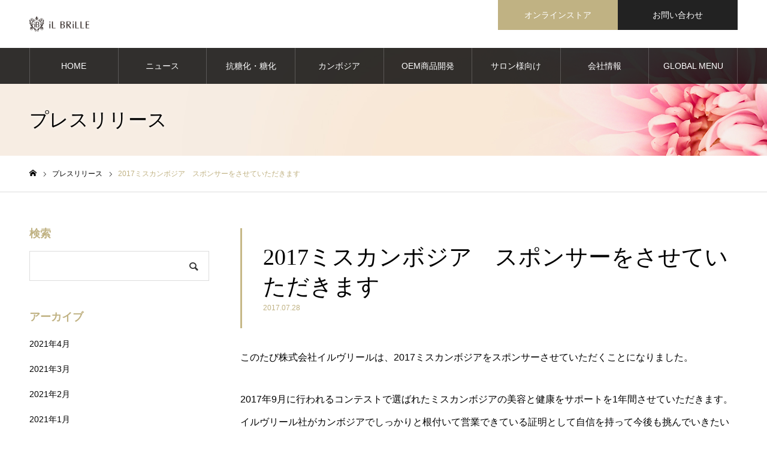

--- FILE ---
content_type: text/html; charset=UTF-8
request_url: https://ilbrille.info/pressrelease/20170728/
body_size: 14442
content:
<!DOCTYPE html>
<html class="pc" lang="ja">
<head>
<meta charset="UTF-8">
<!--[if IE]><meta http-equiv="X-UA-Compatible" content="IE=edge"><![endif]-->
<meta name="viewport" content="width=device-width">
<meta name="format-detection" content="telephone=no">
<meta name="description" content="このたび株式会社イルヴリールは、2017ミスカンボジアをスポンサーさせていただくことになりました。2017年9月に行われるコンテストで選ばれたミスカンボジアの美容と健康をサポートを1年間させていただきます。">
<link rel="pingback" href="https://ilbrille.info/xmlrpc.php">
<link rel="shortcut icon" href="https://ilbrille.info/wp-content/uploads/2021/03/favicon.png">
<title>2017ミスカンボジア　スポンサーをさせていただきます | iL BRiLLE</title>
<meta name='robots' content='max-image-preview:large' />
<link rel="alternate" type="application/rss+xml" title="iL BRiLLE &raquo; フィード" href="https://ilbrille.info/feed/" />
<link rel="alternate" type="application/rss+xml" title="iL BRiLLE &raquo; コメントフィード" href="https://ilbrille.info/comments/feed/" />
<link rel="alternate" title="oEmbed (JSON)" type="application/json+oembed" href="https://ilbrille.info/wp-json/oembed/1.0/embed?url=https%3A%2F%2Filbrille.info%2Fpressrelease%2F20170728%2F" />
<link rel="alternate" title="oEmbed (XML)" type="text/xml+oembed" href="https://ilbrille.info/wp-json/oembed/1.0/embed?url=https%3A%2F%2Filbrille.info%2Fpressrelease%2F20170728%2F&#038;format=xml" />
<style id='wp-img-auto-sizes-contain-inline-css' type='text/css'>
img:is([sizes=auto i],[sizes^="auto," i]){contain-intrinsic-size:3000px 1500px}
/*# sourceURL=wp-img-auto-sizes-contain-inline-css */
</style>
<link rel='stylesheet' id='style-css' href='https://ilbrille.info/wp-content/themes/noel_tcd072/style.css?ver=1.6.1' type='text/css' media='all' />
<style id='wp-emoji-styles-inline-css' type='text/css'>

	img.wp-smiley, img.emoji {
		display: inline !important;
		border: none !important;
		box-shadow: none !important;
		height: 1em !important;
		width: 1em !important;
		margin: 0 0.07em !important;
		vertical-align: -0.1em !important;
		background: none !important;
		padding: 0 !important;
	}
/*# sourceURL=wp-emoji-styles-inline-css */
</style>
<style id='wp-block-library-inline-css' type='text/css'>
:root{--wp-block-synced-color:#7a00df;--wp-block-synced-color--rgb:122,0,223;--wp-bound-block-color:var(--wp-block-synced-color);--wp-editor-canvas-background:#ddd;--wp-admin-theme-color:#007cba;--wp-admin-theme-color--rgb:0,124,186;--wp-admin-theme-color-darker-10:#006ba1;--wp-admin-theme-color-darker-10--rgb:0,107,160.5;--wp-admin-theme-color-darker-20:#005a87;--wp-admin-theme-color-darker-20--rgb:0,90,135;--wp-admin-border-width-focus:2px}@media (min-resolution:192dpi){:root{--wp-admin-border-width-focus:1.5px}}.wp-element-button{cursor:pointer}:root .has-very-light-gray-background-color{background-color:#eee}:root .has-very-dark-gray-background-color{background-color:#313131}:root .has-very-light-gray-color{color:#eee}:root .has-very-dark-gray-color{color:#313131}:root .has-vivid-green-cyan-to-vivid-cyan-blue-gradient-background{background:linear-gradient(135deg,#00d084,#0693e3)}:root .has-purple-crush-gradient-background{background:linear-gradient(135deg,#34e2e4,#4721fb 50%,#ab1dfe)}:root .has-hazy-dawn-gradient-background{background:linear-gradient(135deg,#faaca8,#dad0ec)}:root .has-subdued-olive-gradient-background{background:linear-gradient(135deg,#fafae1,#67a671)}:root .has-atomic-cream-gradient-background{background:linear-gradient(135deg,#fdd79a,#004a59)}:root .has-nightshade-gradient-background{background:linear-gradient(135deg,#330968,#31cdcf)}:root .has-midnight-gradient-background{background:linear-gradient(135deg,#020381,#2874fc)}:root{--wp--preset--font-size--normal:16px;--wp--preset--font-size--huge:42px}.has-regular-font-size{font-size:1em}.has-larger-font-size{font-size:2.625em}.has-normal-font-size{font-size:var(--wp--preset--font-size--normal)}.has-huge-font-size{font-size:var(--wp--preset--font-size--huge)}.has-text-align-center{text-align:center}.has-text-align-left{text-align:left}.has-text-align-right{text-align:right}.has-fit-text{white-space:nowrap!important}#end-resizable-editor-section{display:none}.aligncenter{clear:both}.items-justified-left{justify-content:flex-start}.items-justified-center{justify-content:center}.items-justified-right{justify-content:flex-end}.items-justified-space-between{justify-content:space-between}.screen-reader-text{border:0;clip-path:inset(50%);height:1px;margin:-1px;overflow:hidden;padding:0;position:absolute;width:1px;word-wrap:normal!important}.screen-reader-text:focus{background-color:#ddd;clip-path:none;color:#444;display:block;font-size:1em;height:auto;left:5px;line-height:normal;padding:15px 23px 14px;text-decoration:none;top:5px;width:auto;z-index:100000}html :where(.has-border-color){border-style:solid}html :where([style*=border-top-color]){border-top-style:solid}html :where([style*=border-right-color]){border-right-style:solid}html :where([style*=border-bottom-color]){border-bottom-style:solid}html :where([style*=border-left-color]){border-left-style:solid}html :where([style*=border-width]){border-style:solid}html :where([style*=border-top-width]){border-top-style:solid}html :where([style*=border-right-width]){border-right-style:solid}html :where([style*=border-bottom-width]){border-bottom-style:solid}html :where([style*=border-left-width]){border-left-style:solid}html :where(img[class*=wp-image-]){height:auto;max-width:100%}:where(figure){margin:0 0 1em}html :where(.is-position-sticky){--wp-admin--admin-bar--position-offset:var(--wp-admin--admin-bar--height,0px)}@media screen and (max-width:600px){html :where(.is-position-sticky){--wp-admin--admin-bar--position-offset:0px}}

/*# sourceURL=wp-block-library-inline-css */
</style><style id='global-styles-inline-css' type='text/css'>
:root{--wp--preset--aspect-ratio--square: 1;--wp--preset--aspect-ratio--4-3: 4/3;--wp--preset--aspect-ratio--3-4: 3/4;--wp--preset--aspect-ratio--3-2: 3/2;--wp--preset--aspect-ratio--2-3: 2/3;--wp--preset--aspect-ratio--16-9: 16/9;--wp--preset--aspect-ratio--9-16: 9/16;--wp--preset--color--black: #000000;--wp--preset--color--cyan-bluish-gray: #abb8c3;--wp--preset--color--white: #ffffff;--wp--preset--color--pale-pink: #f78da7;--wp--preset--color--vivid-red: #cf2e2e;--wp--preset--color--luminous-vivid-orange: #ff6900;--wp--preset--color--luminous-vivid-amber: #fcb900;--wp--preset--color--light-green-cyan: #7bdcb5;--wp--preset--color--vivid-green-cyan: #00d084;--wp--preset--color--pale-cyan-blue: #8ed1fc;--wp--preset--color--vivid-cyan-blue: #0693e3;--wp--preset--color--vivid-purple: #9b51e0;--wp--preset--gradient--vivid-cyan-blue-to-vivid-purple: linear-gradient(135deg,rgb(6,147,227) 0%,rgb(155,81,224) 100%);--wp--preset--gradient--light-green-cyan-to-vivid-green-cyan: linear-gradient(135deg,rgb(122,220,180) 0%,rgb(0,208,130) 100%);--wp--preset--gradient--luminous-vivid-amber-to-luminous-vivid-orange: linear-gradient(135deg,rgb(252,185,0) 0%,rgb(255,105,0) 100%);--wp--preset--gradient--luminous-vivid-orange-to-vivid-red: linear-gradient(135deg,rgb(255,105,0) 0%,rgb(207,46,46) 100%);--wp--preset--gradient--very-light-gray-to-cyan-bluish-gray: linear-gradient(135deg,rgb(238,238,238) 0%,rgb(169,184,195) 100%);--wp--preset--gradient--cool-to-warm-spectrum: linear-gradient(135deg,rgb(74,234,220) 0%,rgb(151,120,209) 20%,rgb(207,42,186) 40%,rgb(238,44,130) 60%,rgb(251,105,98) 80%,rgb(254,248,76) 100%);--wp--preset--gradient--blush-light-purple: linear-gradient(135deg,rgb(255,206,236) 0%,rgb(152,150,240) 100%);--wp--preset--gradient--blush-bordeaux: linear-gradient(135deg,rgb(254,205,165) 0%,rgb(254,45,45) 50%,rgb(107,0,62) 100%);--wp--preset--gradient--luminous-dusk: linear-gradient(135deg,rgb(255,203,112) 0%,rgb(199,81,192) 50%,rgb(65,88,208) 100%);--wp--preset--gradient--pale-ocean: linear-gradient(135deg,rgb(255,245,203) 0%,rgb(182,227,212) 50%,rgb(51,167,181) 100%);--wp--preset--gradient--electric-grass: linear-gradient(135deg,rgb(202,248,128) 0%,rgb(113,206,126) 100%);--wp--preset--gradient--midnight: linear-gradient(135deg,rgb(2,3,129) 0%,rgb(40,116,252) 100%);--wp--preset--font-size--small: 13px;--wp--preset--font-size--medium: 20px;--wp--preset--font-size--large: 36px;--wp--preset--font-size--x-large: 42px;--wp--preset--spacing--20: 0.44rem;--wp--preset--spacing--30: 0.67rem;--wp--preset--spacing--40: 1rem;--wp--preset--spacing--50: 1.5rem;--wp--preset--spacing--60: 2.25rem;--wp--preset--spacing--70: 3.38rem;--wp--preset--spacing--80: 5.06rem;--wp--preset--shadow--natural: 6px 6px 9px rgba(0, 0, 0, 0.2);--wp--preset--shadow--deep: 12px 12px 50px rgba(0, 0, 0, 0.4);--wp--preset--shadow--sharp: 6px 6px 0px rgba(0, 0, 0, 0.2);--wp--preset--shadow--outlined: 6px 6px 0px -3px rgb(255, 255, 255), 6px 6px rgb(0, 0, 0);--wp--preset--shadow--crisp: 6px 6px 0px rgb(0, 0, 0);}:where(.is-layout-flex){gap: 0.5em;}:where(.is-layout-grid){gap: 0.5em;}body .is-layout-flex{display: flex;}.is-layout-flex{flex-wrap: wrap;align-items: center;}.is-layout-flex > :is(*, div){margin: 0;}body .is-layout-grid{display: grid;}.is-layout-grid > :is(*, div){margin: 0;}:where(.wp-block-columns.is-layout-flex){gap: 2em;}:where(.wp-block-columns.is-layout-grid){gap: 2em;}:where(.wp-block-post-template.is-layout-flex){gap: 1.25em;}:where(.wp-block-post-template.is-layout-grid){gap: 1.25em;}.has-black-color{color: var(--wp--preset--color--black) !important;}.has-cyan-bluish-gray-color{color: var(--wp--preset--color--cyan-bluish-gray) !important;}.has-white-color{color: var(--wp--preset--color--white) !important;}.has-pale-pink-color{color: var(--wp--preset--color--pale-pink) !important;}.has-vivid-red-color{color: var(--wp--preset--color--vivid-red) !important;}.has-luminous-vivid-orange-color{color: var(--wp--preset--color--luminous-vivid-orange) !important;}.has-luminous-vivid-amber-color{color: var(--wp--preset--color--luminous-vivid-amber) !important;}.has-light-green-cyan-color{color: var(--wp--preset--color--light-green-cyan) !important;}.has-vivid-green-cyan-color{color: var(--wp--preset--color--vivid-green-cyan) !important;}.has-pale-cyan-blue-color{color: var(--wp--preset--color--pale-cyan-blue) !important;}.has-vivid-cyan-blue-color{color: var(--wp--preset--color--vivid-cyan-blue) !important;}.has-vivid-purple-color{color: var(--wp--preset--color--vivid-purple) !important;}.has-black-background-color{background-color: var(--wp--preset--color--black) !important;}.has-cyan-bluish-gray-background-color{background-color: var(--wp--preset--color--cyan-bluish-gray) !important;}.has-white-background-color{background-color: var(--wp--preset--color--white) !important;}.has-pale-pink-background-color{background-color: var(--wp--preset--color--pale-pink) !important;}.has-vivid-red-background-color{background-color: var(--wp--preset--color--vivid-red) !important;}.has-luminous-vivid-orange-background-color{background-color: var(--wp--preset--color--luminous-vivid-orange) !important;}.has-luminous-vivid-amber-background-color{background-color: var(--wp--preset--color--luminous-vivid-amber) !important;}.has-light-green-cyan-background-color{background-color: var(--wp--preset--color--light-green-cyan) !important;}.has-vivid-green-cyan-background-color{background-color: var(--wp--preset--color--vivid-green-cyan) !important;}.has-pale-cyan-blue-background-color{background-color: var(--wp--preset--color--pale-cyan-blue) !important;}.has-vivid-cyan-blue-background-color{background-color: var(--wp--preset--color--vivid-cyan-blue) !important;}.has-vivid-purple-background-color{background-color: var(--wp--preset--color--vivid-purple) !important;}.has-black-border-color{border-color: var(--wp--preset--color--black) !important;}.has-cyan-bluish-gray-border-color{border-color: var(--wp--preset--color--cyan-bluish-gray) !important;}.has-white-border-color{border-color: var(--wp--preset--color--white) !important;}.has-pale-pink-border-color{border-color: var(--wp--preset--color--pale-pink) !important;}.has-vivid-red-border-color{border-color: var(--wp--preset--color--vivid-red) !important;}.has-luminous-vivid-orange-border-color{border-color: var(--wp--preset--color--luminous-vivid-orange) !important;}.has-luminous-vivid-amber-border-color{border-color: var(--wp--preset--color--luminous-vivid-amber) !important;}.has-light-green-cyan-border-color{border-color: var(--wp--preset--color--light-green-cyan) !important;}.has-vivid-green-cyan-border-color{border-color: var(--wp--preset--color--vivid-green-cyan) !important;}.has-pale-cyan-blue-border-color{border-color: var(--wp--preset--color--pale-cyan-blue) !important;}.has-vivid-cyan-blue-border-color{border-color: var(--wp--preset--color--vivid-cyan-blue) !important;}.has-vivid-purple-border-color{border-color: var(--wp--preset--color--vivid-purple) !important;}.has-vivid-cyan-blue-to-vivid-purple-gradient-background{background: var(--wp--preset--gradient--vivid-cyan-blue-to-vivid-purple) !important;}.has-light-green-cyan-to-vivid-green-cyan-gradient-background{background: var(--wp--preset--gradient--light-green-cyan-to-vivid-green-cyan) !important;}.has-luminous-vivid-amber-to-luminous-vivid-orange-gradient-background{background: var(--wp--preset--gradient--luminous-vivid-amber-to-luminous-vivid-orange) !important;}.has-luminous-vivid-orange-to-vivid-red-gradient-background{background: var(--wp--preset--gradient--luminous-vivid-orange-to-vivid-red) !important;}.has-very-light-gray-to-cyan-bluish-gray-gradient-background{background: var(--wp--preset--gradient--very-light-gray-to-cyan-bluish-gray) !important;}.has-cool-to-warm-spectrum-gradient-background{background: var(--wp--preset--gradient--cool-to-warm-spectrum) !important;}.has-blush-light-purple-gradient-background{background: var(--wp--preset--gradient--blush-light-purple) !important;}.has-blush-bordeaux-gradient-background{background: var(--wp--preset--gradient--blush-bordeaux) !important;}.has-luminous-dusk-gradient-background{background: var(--wp--preset--gradient--luminous-dusk) !important;}.has-pale-ocean-gradient-background{background: var(--wp--preset--gradient--pale-ocean) !important;}.has-electric-grass-gradient-background{background: var(--wp--preset--gradient--electric-grass) !important;}.has-midnight-gradient-background{background: var(--wp--preset--gradient--midnight) !important;}.has-small-font-size{font-size: var(--wp--preset--font-size--small) !important;}.has-medium-font-size{font-size: var(--wp--preset--font-size--medium) !important;}.has-large-font-size{font-size: var(--wp--preset--font-size--large) !important;}.has-x-large-font-size{font-size: var(--wp--preset--font-size--x-large) !important;}
/*# sourceURL=global-styles-inline-css */
</style>

<style id='classic-theme-styles-inline-css' type='text/css'>
/*! This file is auto-generated */
.wp-block-button__link{color:#fff;background-color:#32373c;border-radius:9999px;box-shadow:none;text-decoration:none;padding:calc(.667em + 2px) calc(1.333em + 2px);font-size:1.125em}.wp-block-file__button{background:#32373c;color:#fff;text-decoration:none}
/*# sourceURL=/wp-includes/css/classic-themes.min.css */
</style>
<link rel='stylesheet' id='contact-form-7-css' href='https://ilbrille.info/wp-content/plugins/contact-form-7/includes/css/styles.css?ver=6.0.6' type='text/css' media='all' />
<script type="text/javascript" src="https://ilbrille.info/wp-includes/js/jquery/jquery.min.js?ver=3.7.1" id="jquery-core-js"></script>
<script type="text/javascript" src="https://ilbrille.info/wp-includes/js/jquery/jquery-migrate.min.js?ver=3.4.1" id="jquery-migrate-js"></script>
<link rel="https://api.w.org/" href="https://ilbrille.info/wp-json/" /><link rel="canonical" href="https://ilbrille.info/pressrelease/20170728/" />
<link rel='shortlink' href='https://ilbrille.info/?p=1175' />

<link rel="stylesheet" href="https://ilbrille.info/wp-content/themes/noel_tcd072/css/design-plus.css?ver=1.6.1">
<link rel="stylesheet" href="https://ilbrille.info/wp-content/themes/noel_tcd072/css/sns-botton.css?ver=1.6.1">
<link rel="stylesheet" media="screen and (max-width:1250px)" href="https://ilbrille.info/wp-content/themes/noel_tcd072/css/responsive.css?ver=1.6.1">
<link rel="stylesheet" media="screen and (max-width:1250px)" href="https://ilbrille.info/wp-content/themes/noel_tcd072/css/footer-bar.css?ver=1.6.1">

<script src="https://ilbrille.info/wp-content/themes/noel_tcd072/js/jquery.easing.1.4.js?ver=1.6.1"></script>
<script src="https://ilbrille.info/wp-content/themes/noel_tcd072/js/jscript.js?ver=1.6.1"></script>
<script src="https://ilbrille.info/wp-content/themes/noel_tcd072/js/comment.js?ver=1.6.1"></script>


<link rel="stylesheet" href="https://ilbrille.info/wp-content/themes/noel_tcd072/js/perfect-scrollbar.css?ver=1.6.1">
<script src="https://ilbrille.info/wp-content/themes/noel_tcd072/js/perfect-scrollbar.min.js?ver=1.6.1"></script>

<script src="https://ilbrille.info/wp-content/themes/noel_tcd072/js/jquery.cookie.js?ver=1.6.1"></script>

<script src="https://ilbrille.info/wp-content/themes/noel_tcd072/js/header_fix.js?ver=1.6.1"></script>
<script src="https://ilbrille.info/wp-content/themes/noel_tcd072/js/header_fix_mobile.js?ver=1.6.1"></script>

<style type="text/css">

body, input, textarea { font-family: "Hiragino Sans", "ヒラギノ角ゴ ProN", "Hiragino Kaku Gothic ProN", "游ゴシック", YuGothic, "メイリオ", Meiryo, sans-serif; }

.rich_font, .p-vertical { font-family: "Times New Roman" , "游明朝" , "Yu Mincho" , "游明朝体" , "YuMincho" , "ヒラギノ明朝 Pro W3" , "Hiragino Mincho Pro" , "HiraMinProN-W3" , "HGS明朝E" , "ＭＳ Ｐ明朝" , "MS PMincho" , serif; font-weight:500; }

.rich_font_type1 { font-family: Arial, "Hiragino Kaku Gothic ProN", "ヒラギノ角ゴ ProN W3", "メイリオ", Meiryo, sans-serif; }
.rich_font_type2 { font-family: "Hiragino Sans", "ヒラギノ角ゴ ProN", "Hiragino Kaku Gothic ProN", "游ゴシック", YuGothic, "メイリオ", Meiryo, sans-serif; font-weight:500; }
.rich_font_type3 { font-family: "Times New Roman" , "游明朝" , "Yu Mincho" , "游明朝体" , "YuMincho" , "ヒラギノ明朝 Pro W3" , "Hiragino Mincho Pro" , "HiraMinProN-W3" , "HGS明朝E" , "ＭＳ Ｐ明朝" , "MS PMincho" , serif; font-weight:500; }

.post_content, #next_prev_post { font-family: "Hiragino Sans", "ヒラギノ角ゴ ProN", "Hiragino Kaku Gothic ProN", "游ゴシック", YuGothic, "メイリオ", Meiryo, sans-serif; }

.home #header_top { background:rgba(255,255,255,1); }
#header_top { background:rgba(255,255,255,1); }
#header_logo a { color:#000000; }
.pc #global_menu { background:rgba(0,0,0,0.8); }
.pc #global_menu > ul { border-left:1px solid rgba(255,255,255,0.2); }
.pc #global_menu > ul > li { border-right:1px solid rgba(255,255,255,0.2); }
.pc #global_menu > ul > li > a, .pc #global_menu ul ul li.menu-item-has-children > a:before { color:#ffffff; }
.pc #global_menu > ul > li > a:after { background:#c0b283; }
.pc #global_menu ul ul a { color:#ffffff; background:#ff4f58; }
.pc #global_menu ul ul a:hover { background:#d93f48; }
.pc .header_fix #global_menu { background:rgba(0,0,0,0.8); }
.pc .header_fix #global_menu > ul { border-left:1px solid rgba(255,255,255,0.5); }
.pc .header_fix #global_menu > ul > li { border-right:1px solid rgba(255,255,255,0.5); }
.mobile #mobile_menu { background:#222222; }
.mobile #global_menu a { color:#ffffff; background:#222222; border-bottom:1px solid #444444; }
.mobile #global_menu li li a { background:#333333; }
.mobile #global_menu a:hover, #mobile_menu .close_button:hover, #mobile_menu #global_menu .child_menu_button:hover { color:#ffffff; background:#515151; }
.megamenu_clinic_list1 { border-color:#dddddd; background:#ffffff; }
.megamenu_clinic_list1 a { background:#ffffff; }
.megamenu_clinic_list1 ol, .megamenu_clinic_list1 li { border-color:#dddddd; }
.megamenu_clinic_list1 .title { color:#ff4b54; }
.megamenu_clinic_list2 { border-color:#dddddd; background:#ffffff; }
.megamenu_clinic_list2 a { background:#ffffff; }
.megamenu_clinic_list2_inner, .megamenu_clinic_list2 ol, .megamenu_clinic_list2 li { border-color:#dddddd; }
.megamenu_clinic_list2 .headline, .megamenu_clinic_list2 .title { color:#ff4b54; }
.megamenu_clinic_list2 .link_button a { color:#FFFFFF; background:#222222; }
.megamenu_clinic_list2 .link_button a:hover { color:#FFFFFF; background:#f45963; }
.megamenu_campaign_list { background:#f4f4f5; }
.megamenu_campaign_list .post_list_area, .megamenu_campaign_list .menu_area a:hover, .megamenu_campaign_list .menu_area li.active a { background:#ffffff; }
.megamenu_campaign_list .menu_area a { background:#ff474f; }
.megamenu_campaign_list .menu_area a:hover, .megamenu_campaign_list .menu_area li.active a { color:#ff474f; }
.pc .header_fix #header_top { background:rgba(255,255,255,1); }
.header_fix #header_logo a { color:#000000 !important; }
#header_button .button1 a, #footer_button .button1 a { color:#FFFFFF; background:#c0b283; }
#header_button .button1 a:hover, #footer_button .button1 a:hover { color:#FFFFFF; background:#d3c691; }
#header_button .button2 a, #footer_button .button2 a { color:#FFFFFF; background:#222222; }
#header_button .button2 a:hover, #footer_button .button2 a:hover { color:#FFFFFF; background:#515151; }
#footer_info_content1 .button a { color:#FFFFFF; background:#222222; }
#footer_info_content1 .button a:hover { color:#FFFFFF; background:#515151; }
#footer_info_content2 .button a { color:#FFFFFF; background:#222222; }
#footer_info_content2 .button a:hover { color:#FFFFFF; background:#515151; }
#footer_banner .title { color:#f95660; font-size:20px; }
#footer_menu_area, #footer_menu_area a, #footer_menu .footer_headline a:before { color:#000000; }
#footer_menu_area .footer_headline a { color:#f95660; }
#footer_menu_area a:hover, #footer_menu .footer_headline a:hover:before { color:#999999; }
#footer_bottom, #footer_bottom a { color:#FFFFFF; }
@media screen and (max-width:950px) {
  #footer_banner .title { font-size:16px; }
}
body.single #main_col { font-size:16px; }
#page_header_catch .title { font-size:32px; color:#000000; }
#post_title_area .title { font-size:38px; }
#recent_news .headline { font-size:20px; color:#000000; }
@media screen and (max-width:950px) {
  body.single #main_col { font-size:13px; }
  #page_header_catch .title { font-size:20px; }
  #post_title_area .title { font-size:20px; }
  #recent_news .headline { font-size:16px; }
}

.author_profile a.avatar img, .animate_image img, .animate_background .image {
  width:100%; height:auto;
  -webkit-transition: transform  0.75s ease;
  transition: transform  0.75s ease;
}
.author_profile a.avatar:hover img, .animate_image:hover img, .animate_background:hover .image, #index_staff_slider a:hover img {
  -webkit-transform: scale(1.2);
  transform: scale(1.2);
}




a { color:#000; }

#bread_crumb li.last span, #comment_headline, .tcd_category_list a:hover, .tcd_category_list .child_menu_button:hover, .side_headline, #faq_category li a:hover, #faq_category li.active a, #archive_service .bottom_area .sub_category li a:hover,
  #side_service_category_list a:hover, #side_service_category_list li.active > a, #side_faq_category_list a:hover, #side_faq_category_list li.active a, #side_staff_list a:hover, #side_staff_list li.active a, .cf_data_list li a:hover,
    #side_campaign_category_list a:hover, #side_campaign_category_list li.active a, #side_clinic_list a:hover, #side_clinic_list li.active a
{ color: #c0b283; }

#page_header .tab, #return_top a, #comment_tab li a:hover, #comment_tab li.active a, #comment_header #comment_closed p, #submit_comment:hover, #cancel_comment_reply a:hover, #p_readmore .button:hover,
  #wp-calendar td a:hover, #post_pagination p, #post_pagination a:hover, .page_navi span.current, .page_navi a:hover, .c-pw__btn:hover
{ background-color: #c0b283; }

#guest_info input:focus, #comment_textarea textarea:focus, .c-pw__box-input:focus
{ border-color: #c0b283; }

#comment_tab li.active a:after, #comment_header #comment_closed p:after
{ border-color:#c0b283 transparent transparent transparent; }


#header_logo a:hover, #footer a:hover, .cardlink_title a:hover, #menu_button:hover:before, #header_logo a:hover, #related_post .item a:hover, .comment a:hover, .comment_form_wrapper a:hover, #next_prev_post a:hover,
  #bread_crumb a:hover, #bread_crumb li.home a:hover:after, .author_profile a:hover, .author_profile .author_link li a:hover:before, #post_meta_bottom a:hover, #next_prev_post a:hover:before,
    #recent_news a.link:hover, #recent_news .link:hover:after, #recent_news li a:hover .title, #searchform .submit_button:hover:before, .styled_post_list1 a:hover .title_area, .styled_post_list1 a:hover .date, .p-dropdown__title:hover:after, .p-dropdown__list li a:hover
{ color: #999999; }
.post_content a { color: #333333; }
.post_content a:hover { color:#515151; }
#return_top a:hover { background-color: #d3c691; }
.frost_bg:before { background:rgba(255,255,255,0.4); }
.blur_image img { filter:blur(10px); }
.campaign_cat_id36 { background:#000000; }
.campaign_cat_id36:hover { background:#444444; }
#site_wrap { display:none; }
#site_loader_overlay {
  background:#ffffff;
  opacity: 1;
  position: fixed;
  top: 0px;
  left: 0px;
  width: 100%;
  height: 100%;
  width: 100vw;
  height: 100vh;
  z-index: 99999;
}
#site_loader_logo {
  position:relative; width:100%; height:100%; opacity:0;
}
#site_loader_logo.active {
  -webkit-animation: opacityAnimation 1.0s ease forwards 1.0s;
  animation: opacityAnimation 1.0s ease forwards 1.0s;
}
#site_loader_logo_inner {
  position:absolute; text-align:center; width:100%;
  top:50%; -ms-transform: translateY(-50%); -webkit-transform: translateY(-50%); transform: translateY(-50%);
}
#site_loader_logo img.mobile { display:none; }
#site_loader_logo_inner p { margin-top:20px; line-height:2; font-size:11px; color:#000000; }
@media screen and (max-width:750px) {
  #site_loader_logo.has_mobile_logo img.pc { display:none; }
  #site_loader_logo.has_mobile_logo img.mobile { display:inline; }
  #site_loader_logo_inner p { font-size:11px; }
}
#site_loader_animation {
  width: 48px;
  height: 48px;
  font-size: 10px;
  text-indent: -9999em;
  position: fixed;
  top: 0;
  left: 0;
	right: 0;
	bottom: 0;
	margin: auto;
  border: 3px solid rgba(0,0,0,0.2);
  border-top-color: #000000;
  border-radius: 50%;
  -webkit-animation: loading-circle 1.1s infinite linear;
  animation: loading-circle 1.1s infinite linear;
}
@-webkit-keyframes loading-circle {
  0% { -webkit-transform: rotate(0deg); transform: rotate(0deg); }
  100% { -webkit-transform: rotate(360deg); transform: rotate(360deg); }
}
@media only screen and (max-width: 767px) {
	#site_loader_animation { width: 30px; height: 30px; }
}
@keyframes loading-circle {
  0% { -webkit-transform: rotate(0deg); transform: rotate(0deg); }
  100% { -webkit-transform: rotate(360deg); transform: rotate(360deg); }
}



</style>

		<style type="text/css" id="wp-custom-css">
			.pc #one_col {
	width: 1000px;
	font-size: 16px;
}

@media screen and (min-width: 769px) {
	.wrap_inner {
		padding: 0 30px;
	}
}

#campaign_list .item a.link {
	border: 1px solid #ddd;
}

/* ウィジェット */
.campaign_list_widget .side_headline {
	background: #000;
}

#index_staff_slider .title {
	color: #000;
}

.style4a {
	border-color: #c0b283 !important;
}

.style5a {
	border: none;
}

.well3 {
	border-color: #c0b283;
	background: #fff;
}

.post_content td,
.post_content th {
	border-color: #ddd;
}

/* table */
.table-style {
	width: 100%;
}

.table-style th,
.table-style td {
	border-color: #ddd;
}

.table-style th {
	text-align: left;
	background: #f8f8f8;
}

@media screen and (min-width: 769px) {
	.table-style th {
		white-space: nowrap;
		width: 180px;
		border-right: 0;
	}
	
	.table-style td {
		border-left: 0;
	}
}

@media screen and (max-width: 768px) {
	.table-style th,
	.table-style td {
		display: block;
	}
	
	.table-style th {
		border-bottom: 0;
	}
	
	.table-style tr:not(:first-of-type) th {
		border-top: 0;
	}
	
	.table-style td {
		border-top: 0;
	}
}

/* テキストシャドウ */
/*
.index_box_content.row2 .title,
.index_box_content.row2 .catch,
.index_box_content .title,
.index_box_content .catch,
*/
#page_header_catch .title,
#page_header_catch .catch,
#page_header_catch .desc,
#column_list .title span {
	text-shadow: 0 0 10px #fff;
}

/* TOPスライダー */
.index_slider_arrow:before {
	color: #000;
}

/* キャンペーン調整 */
#archive_campaign #archive_campaign_category_list ul {
	display: none;
}
/*
@media screen and (max-width: 1250px) {
	#archive_campaign #archive_campaign_category_list {
		height: auto;	
	}
}
*/
@media screen and (min-width: 769px) {
	#archive_campaign #campaign_list {
		margin-top: 60px;
	}
}

@media screen and (max-width: 768px) {
	#archive_campaign #campaign_list {
		margin-top: 20px;
	}
}

/* 固定ページ装飾 */

.post_content p.tl_head {
	font-family: "Times New Roman" , "游明朝" , "Yu Mincho" , "游明朝体" , "YuMincho" , "ヒラギノ明朝 Pro W3" , "Hiragino Mincho Pro" , "HiraMinProN-W3" , "HGS明朝E" , "ＭＳ Ｐ明朝" , "MS PMincho" , serif;
	font-size: 24px;
	line-height: 1.8;
	font-weight: 500;
	margin: 3em 0;
}

@media screen and (max-width: 768px) {
	.post_content p.tl_head {
		font-size: 18px;
		line-height: 1.5;
	}
}

.post_content h3.tl {
	font-family: "Times New Roman" , "游明朝" , "Yu Mincho" , "游明朝体" , "YuMincho" , "ヒラギノ明朝 Pro W3" , "Hiragino Mincho Pro" , "HiraMinProN-W3" , "HGS明朝E" , "ＭＳ Ｐ明朝" , "MS PMincho" , serif;
	padding: 15px 30px;
	margin-bottom: 30px;
	background: #f8f8f8;
}

.img-full img {
	width: 100%;
}

.is-style-outline>.wp-block-button__link, .wp-block-button__link.is-style-outline {
	border-width: 1px;
	padding: 15px 40px;
}

.link-r {
	background: #000;
	color: #fff;
}

/* 文字色調整 */
#news_archive .date,
#post_title_area .date {
	color: #c0b283;
}

/* お問い合わせ */
.ic-required {
	display: inline-block;
	vertical-align: middle;
	background: #c0b283;
	color: #fff;
	padding: 2px 10px;
	font-size: 80%;
	margin-right: 10px;
}

.wpcf7 {
	background: none;
	border: none;
	margin: 0 !important;
}

.wpcf7 input, .wpcf7 textarea {
	border-color: #e2e2e2;
}

.wpcf7 .contact-form * {
	box-sizing: border-box;
}

.wpcf7 .desc {
	font-size: 16px;
	line-height: 2.4;
	text-align: center;
}

@media screen and (max-width: 768px) {
	.wpcf7 .desc {
		font-size: 14px;
		line-height: 2;
	}
}

.wpcf7 .contact-form {
	background: #f4f4f4;
	margin-top: 40px;
	padding: 40px;
}

@media screen and (max-width: 768px) {
	.wpcf7 form {
		margin: 0;
	}
	
	.wpcf7 .contact-form {
		padding: 10px 15px 15px;
	}
}

.wpcf7 .contact-form dl {
	display: flex;
	flex-wrap: wrap;
	align-items: center;
	margin-bottom: 0;
}

.wpcf7 .contact-form dt {
	width: 100%;
	font-weight: normal;
	font-size: initial;
	margin: 10px 0;
	line-height: 1.6;
}

@media screen and (max-width: 768px) {
	.wpcf7 .contact-form dt {
		font-size: unset;
	}
}

.wpcf7 .contact-form dd {
	width: 100%;
}

.wpcf7 .contact-form dd:last-of-type {
	margin-bottom: 0;
}

.wpcf7 .contact-form dt .note-txt {
	font-size: 12px;
}

.wpcf7 .contact-form .your-name-in-charge input,
.wpcf7 .contact-form .tell input{
	width: 250px;
	display: block;
}

.wpcf7 .contact-form .postal-code input {
	width: 150px;
	margin-bottom: 10px;
}

.wpcf7 .contact-form .lh-adjustment {
	line-height: 1;
	margin-bottom: 30px;
}

.wpcf7 form > p:last-of-type {
	line-height: 1;
	margin-bottom: 0;
}

.wpcf7 .wpcf7-submit {
	height: 60px;
	font-size: 16px;
}

@media screen and (max-width: 768px) {
	.wpcf7 .wpcf7-submit {
		height: 45px;
		font-size: 12px;
	}
}

/* footer調整 */
#footer_logo img {
	margin: 0 auto 20px;
}

#footer_menu.footer_menu {
	width: 100%;
}

@media screen and (min-width: 769px) {
	#footer_menu.footer_menu {
		padding: 30px
	}

	#footer_menu .menu {
		display: flex;
		justify-content: center;
	}

	.footer_menu li {
		margin: 0;
		padding: 0 30px;
	}
	
	#footer_menu_area_inner {
		padding: 0
	}
}

/* footer ロゴ表示切り替え調整 */
@media screen and (min-width: 769px) {
	#footer_logo img.pc_logo_image {
		display: block;
	}
	
	#footer_logo img.mobile_logo_image {
		display: none;
	}
}

@media screen and (max-width: 768px) {
	#footer_logo img.pc_logo_image {
		display: none;
	}
	
	#footer_logo img.mobile_logo_image {
		display: block;
	}
}		</style>
		<!-- Global site tag (gtag.js) - Google Analytics -->
<script async src="https://www.googletagmanager.com/gtag/js?id=G-E0E90Z10JK"></script>
<script>
  window.dataLayer = window.dataLayer || [];
  function gtag(){dataLayer.push(arguments);}
  gtag('js', new Date());

  gtag('config', 'G-E0E90Z10JK');
</script>
</head>
<body id="body" class="wp-singular news-template-default single single-news postid-1175 wp-theme-noel_tcd072 has_header_button use_mobile_header_fix">


<div id="container">

 <header id="header">

  <div id="header_top">
   <div id="header_top_inner">
    <div id="header_logo">
     
<h2 class="logo">
 <a href="https://ilbrille.info/" title="iL BRiLLE">
    <img class="pc_logo_image" src="https://ilbrille.info/wp-content/uploads/2021/02/logo.png?1769133663" alt="iL BRiLLE" title="iL BRiLLE" width="100" height="25" />
      <img class="mobile_logo_image" src="https://ilbrille.info/wp-content/uploads/2021/02/logo_sp.png?1769133663" alt="iL BRiLLE" title="iL BRiLLE" width="144" height="35" />
   </a>
</h2>

    </div>
        <a href="#" id="menu_button"><span>メニュー</span></a>
            <div id="header_button" class="clearfix">
          <div class="button button1">
      <a href="https://ilbrille.info/ec/" target="_blank">オンラインストア</a>
     </div><!-- END .header_button -->
          <div class="button button2">
      <a href="https://ilbrille.info/inquiry/">お問い合わせ</a>
     </div><!-- END .header_button -->
         </div><!-- END #header_button -->
       </div><!-- END #header_top_inner -->
  </div><!-- END #header_top -->

    <nav id="global_menu">
   <ul id="menu-%e3%82%b0%e3%83%ad%e3%83%bc%e3%83%90%e3%83%ab%e3%83%a1%e3%83%8b%e3%83%a5%e3%83%bc" class="menu"><li id="menu-item-1218" class="menu-item menu-item-type-custom menu-item-object-custom menu-item-home menu-item-1218"><a href="https://ilbrille.info/">HOME</a></li>
<li id="menu-item-1317" class="menu-item menu-item-type-taxonomy menu-item-object-campaign_category menu-item-has-children menu-item-1317"><a href="https://ilbrille.info/news_category/information/">ニュース</a>
<ul class="sub-menu">
	<li id="menu-item-1316" class="menu-item menu-item-type-custom menu-item-object-custom menu-item-1316"><a href="https://ilbrille.info/news/">更新情報</a></li>
	<li id="menu-item-1220" class="menu-item menu-item-type-custom menu-item-object-custom menu-item-1220"><a href="https://ilbrille.info/column/">コラム</a></li>
	<li id="menu-item-1320" class="menu-item menu-item-type-taxonomy menu-item-object-campaign_category menu-item-1320"><a href="https://ilbrille.info/news_category/cambodianow/">カンボジア通信</a></li>
</ul>
</li>
<li id="menu-item-1253" class="menu-item menu-item-type-post_type menu-item-object-page menu-item-1253"><a href="https://ilbrille.info/glycation/">抗糖化・糖化</a></li>
<li id="menu-item-1256" class="menu-item menu-item-type-post_type menu-item-object-page menu-item-has-children menu-item-1256"><a href="https://ilbrille.info/cambodia/">カンボジア</a>
<ul class="sub-menu">
	<li id="menu-item-5205" class="menu-item menu-item-type-post_type menu-item-object-page menu-item-5205"><a href="https://ilbrille.info/story-of-cambodian-gloden-silk/">Cambodian Gloden Silkのご紹介</a></li>
	<li id="menu-item-5273" class="menu-item menu-item-type-post_type menu-item-object-page menu-item-5273"><a href="https://ilbrille.info/ir/">iL BRiLLE  Story</a></li>
	<li id="menu-item-6359" class="menu-item menu-item-type-post_type menu-item-object-page menu-item-6359"><a href="https://ilbrille.info/6346-2/">6次産業化</a></li>
</ul>
</li>
<li id="menu-item-5206" class="menu-item menu-item-type-post_type menu-item-object-page menu-item-5206"><a href="https://ilbrille.info/oem-odm/">OEM商品開発</a></li>
<li id="menu-item-5528" class="menu-item menu-item-type-post_type menu-item-object-page menu-item-5528"><a href="https://ilbrille.info/oem-odm/cosmetics-for-salons/">サロン様向け</a></li>
<li id="menu-item-1255" class="menu-item menu-item-type-post_type menu-item-object-page menu-item-has-children menu-item-1255"><a href="https://ilbrille.info/company/">会社情報</a>
<ul class="sub-menu">
	<li id="menu-item-5482" class="menu-item menu-item-type-post_type menu-item-object-page menu-item-5482"><a href="https://ilbrille.info/%e4%bb%a3%e8%a1%a8%e3%83%a1%e3%83%83%e3%82%bb%e3%83%bc%e3%82%b8/">代表メッセージ</a></li>
	<li id="menu-item-6062" class="menu-item menu-item-type-post_type menu-item-object-page menu-item-6062"><a href="https://ilbrille.info/%e3%82%a4%e3%83%b3%e3%82%bf%e3%83%bc%e3%83%b3%e7%94%9f%e3%81%ae%e4%bd%93%e9%a8%93%e8%a8%98/">インターン生の体験記</a></li>
</ul>
</li>
<li id="menu-item-5401" class="menu-item menu-item-type-post_type menu-item-object-page menu-item-has-children menu-item-5401"><a href="https://ilbrille.info/english/">GLOBAL MENU</a>
<ul class="sub-menu">
	<li id="menu-item-5605" class="menu-item menu-item-type-post_type menu-item-object-page menu-item-5605"><a href="https://ilbrille.info/%e4%b8%ad%e6%96%87/">中文</a></li>
</ul>
</li>
</ul>  </nav>
  
 </header>


 
 <div id="page_header" class="small" style="background:url(https://ilbrille.info/wp-content/uploads/2021/03/bg_info_under.jpg) no-repeat center top; background-size:cover;">
 <div id="page_header_inner">
  <div id="page_header_catch">
   <h2 class="title rich_font">プレスリリース</h2>  </div>
 </div>
 </div>

<div id="bread_crumb">

<ul class="clearfix" itemscope itemtype="http://schema.org/BreadcrumbList">
 <li itemprop="itemListElement" itemscope itemtype="http://schema.org/ListItem" class="home"><a itemprop="item" href="https://ilbrille.info/"><span itemprop="name">ホーム</span></a><meta itemprop="position" content="1"></li>
 <li itemprop="itemListElement" itemscope itemtype="http://schema.org/ListItem"><a itemprop="item" href="https://ilbrille.info/pressrelease/"><span itemprop="name">プレスリリース</span></a><meta itemprop="position" content="2"></li>
 <li class="last" itemprop="itemListElement" itemscope itemtype="http://schema.org/ListItem"><span itemprop="name">2017ミスカンボジア　スポンサーをさせていただきます</span><meta itemprop="position" content="3"></li>
</ul>

</div>

<div id="main_contents" class="clearfix">

 <div id="main_col" class="clearfix">

 
 <article id="article">

  <div id="post_title_area" style="border-color:#c6b887;">
   <h1 class="title rich_font entry-title">2017ミスカンボジア　スポンサーをさせていただきます</h1>
   <p class="date"><time class="entry-date updated" datetime="2021-04-09T14:07:33+09:00">2017.07.28</time></p>  </div>

  
  
  
  
  
    <div class="post_content clearfix">
   <p>このたび株式会社イルヴリールは、2017ミスカンボジアをスポンサーさせていただくことになりました。</p>
<p>2017年9月に行われるコンテストで選ばれたミスカンボジアの美容と健康をサポートを1年間させていただきます。 イルヴリール社がカンボジアでしっかりと根付いて営業できている証明として自信を持って今後も挑んでいきたいと思います。</p>
<p>&nbsp;</p>
  </div>

  
  
  
    <div id="next_prev_post" class="clearfix">
   <div class="item prev_post clearfix">
 <a href="https://ilbrille.info/pressrelease/20160826/">
  <div class="title_area">
   <span class="title">JICA「中小企業海外展開支援事業～案件化調査～」に採択されました</span>
   <span class="nav">前の記事</span>
  </div>
 </a>
</div>
<div class="item next_post clearfix">
 <a href="https://ilbrille.info/pressrelease/20180617/">
  <div class="title_area">
   <span class="title">一般社団法人日本カンボジア協会　理事に就任</span>
   <span class="nav">次の記事</span>
  </div>
 </a>
</div>
  </div>
  
 </article><!-- END #article -->

 
 
 </div><!-- END #main_col -->

 <div id="side_col">
<div class="side_widget clearfix google_search" id="google_search-3">
<h3 class="side_headline"><span>検索</span></h3><form action="https://cse.google.com/cse" method="get" id="searchform" class="searchform">
<div>
 <input id="s" type="text" value="" name="q" />
 <input id="searchsubmit" type="submit" name="sa" value="&#xe915;" />
 <input type="hidden" name="cx" value="" />
 <input type="hidden" name="ie" value="UTF-8" />
</div>
</form>
</div>
<div class="side_widget clearfix widget_archive" id="archives-4">
<h3 class="side_headline"><span>アーカイブ</span></h3>
			<ul>
					<li><a href='https://ilbrille.info/2021/04/'>2021年4月</a></li>
	<li><a href='https://ilbrille.info/2021/03/'>2021年3月</a></li>
	<li><a href='https://ilbrille.info/2021/02/'>2021年2月</a></li>
	<li><a href='https://ilbrille.info/2021/01/'>2021年1月</a></li>
	<li><a href='https://ilbrille.info/2020/12/'>2020年12月</a></li>
	<li><a href='https://ilbrille.info/2020/11/'>2020年11月</a></li>
	<li><a href='https://ilbrille.info/2020/10/'>2020年10月</a></li>
	<li><a href='https://ilbrille.info/2020/09/'>2020年9月</a></li>
	<li><a href='https://ilbrille.info/2020/08/'>2020年8月</a></li>
	<li><a href='https://ilbrille.info/2020/07/'>2020年7月</a></li>
	<li><a href='https://ilbrille.info/2020/06/'>2020年6月</a></li>
	<li><a href='https://ilbrille.info/2020/05/'>2020年5月</a></li>
	<li><a href='https://ilbrille.info/2020/04/'>2020年4月</a></li>
	<li><a href='https://ilbrille.info/2020/03/'>2020年3月</a></li>
	<li><a href='https://ilbrille.info/2020/02/'>2020年2月</a></li>
	<li><a href='https://ilbrille.info/2020/01/'>2020年1月</a></li>
	<li><a href='https://ilbrille.info/2019/12/'>2019年12月</a></li>
	<li><a href='https://ilbrille.info/2019/11/'>2019年11月</a></li>
	<li><a href='https://ilbrille.info/2019/10/'>2019年10月</a></li>
	<li><a href='https://ilbrille.info/2019/09/'>2019年9月</a></li>
	<li><a href='https://ilbrille.info/2019/08/'>2019年8月</a></li>
	<li><a href='https://ilbrille.info/2019/06/'>2019年6月</a></li>
	<li><a href='https://ilbrille.info/2019/05/'>2019年5月</a></li>
	<li><a href='https://ilbrille.info/2019/04/'>2019年4月</a></li>
	<li><a href='https://ilbrille.info/2019/03/'>2019年3月</a></li>
	<li><a href='https://ilbrille.info/2018/11/'>2018年11月</a></li>
	<li><a href='https://ilbrille.info/2018/10/'>2018年10月</a></li>
	<li><a href='https://ilbrille.info/2018/09/'>2018年9月</a></li>
	<li><a href='https://ilbrille.info/2018/08/'>2018年8月</a></li>
	<li><a href='https://ilbrille.info/2018/07/'>2018年7月</a></li>
	<li><a href='https://ilbrille.info/2018/06/'>2018年6月</a></li>
	<li><a href='https://ilbrille.info/2018/05/'>2018年5月</a></li>
	<li><a href='https://ilbrille.info/2018/04/'>2018年4月</a></li>
	<li><a href='https://ilbrille.info/2018/02/'>2018年2月</a></li>
	<li><a href='https://ilbrille.info/2018/01/'>2018年1月</a></li>
	<li><a href='https://ilbrille.info/2017/12/'>2017年12月</a></li>
	<li><a href='https://ilbrille.info/2017/11/'>2017年11月</a></li>
	<li><a href='https://ilbrille.info/2017/10/'>2017年10月</a></li>
	<li><a href='https://ilbrille.info/2017/09/'>2017年9月</a></li>
	<li><a href='https://ilbrille.info/2017/08/'>2017年8月</a></li>
	<li><a href='https://ilbrille.info/2017/07/'>2017年7月</a></li>
	<li><a href='https://ilbrille.info/2017/06/'>2017年6月</a></li>
	<li><a href='https://ilbrille.info/2017/05/'>2017年5月</a></li>
	<li><a href='https://ilbrille.info/2017/04/'>2017年4月</a></li>
	<li><a href='https://ilbrille.info/2017/03/'>2017年3月</a></li>
	<li><a href='https://ilbrille.info/2017/02/'>2017年2月</a></li>
	<li><a href='https://ilbrille.info/2017/01/'>2017年1月</a></li>
	<li><a href='https://ilbrille.info/2016/12/'>2016年12月</a></li>
	<li><a href='https://ilbrille.info/2016/11/'>2016年11月</a></li>
	<li><a href='https://ilbrille.info/2016/10/'>2016年10月</a></li>
	<li><a href='https://ilbrille.info/2016/09/'>2016年9月</a></li>
	<li><a href='https://ilbrille.info/2016/08/'>2016年8月</a></li>
	<li><a href='https://ilbrille.info/2016/07/'>2016年7月</a></li>
	<li><a href='https://ilbrille.info/2016/06/'>2016年6月</a></li>
	<li><a href='https://ilbrille.info/2016/05/'>2016年5月</a></li>
	<li><a href='https://ilbrille.info/2016/04/'>2016年4月</a></li>
	<li><a href='https://ilbrille.info/2016/03/'>2016年3月</a></li>
	<li><a href='https://ilbrille.info/2016/02/'>2016年2月</a></li>
	<li><a href='https://ilbrille.info/2016/01/'>2016年1月</a></li>
	<li><a href='https://ilbrille.info/2015/12/'>2015年12月</a></li>
	<li><a href='https://ilbrille.info/2015/11/'>2015年11月</a></li>
	<li><a href='https://ilbrille.info/2015/10/'>2015年10月</a></li>
	<li><a href='https://ilbrille.info/2015/09/'>2015年9月</a></li>
	<li><a href='https://ilbrille.info/2015/08/'>2015年8月</a></li>
	<li><a href='https://ilbrille.info/2015/07/'>2015年7月</a></li>
	<li><a href='https://ilbrille.info/2015/06/'>2015年6月</a></li>
	<li><a href='https://ilbrille.info/2015/05/'>2015年5月</a></li>
	<li><a href='https://ilbrille.info/2015/04/'>2015年4月</a></li>
	<li><a href='https://ilbrille.info/2015/03/'>2015年3月</a></li>
	<li><a href='https://ilbrille.info/2015/02/'>2015年2月</a></li>
	<li><a href='https://ilbrille.info/2015/01/'>2015年1月</a></li>
	<li><a href='https://ilbrille.info/2014/12/'>2014年12月</a></li>
	<li><a href='https://ilbrille.info/2014/11/'>2014年11月</a></li>
	<li><a href='https://ilbrille.info/2014/10/'>2014年10月</a></li>
	<li><a href='https://ilbrille.info/2014/09/'>2014年9月</a></li>
	<li><a href='https://ilbrille.info/2014/08/'>2014年8月</a></li>
	<li><a href='https://ilbrille.info/2014/07/'>2014年7月</a></li>
	<li><a href='https://ilbrille.info/2014/06/'>2014年6月</a></li>
	<li><a href='https://ilbrille.info/2014/05/'>2014年5月</a></li>
	<li><a href='https://ilbrille.info/2014/04/'>2014年4月</a></li>
	<li><a href='https://ilbrille.info/2014/03/'>2014年3月</a></li>
	<li><a href='https://ilbrille.info/2014/02/'>2014年2月</a></li>
	<li><a href='https://ilbrille.info/2014/01/'>2014年1月</a></li>
	<li><a href='https://ilbrille.info/2013/11/'>2013年11月</a></li>
	<li><a href='https://ilbrille.info/2013/08/'>2013年8月</a></li>
	<li><a href='https://ilbrille.info/2013/07/'>2013年7月</a></li>
	<li><a href='https://ilbrille.info/2013/06/'>2013年6月</a></li>
	<li><a href='https://ilbrille.info/2013/05/'>2013年5月</a></li>
	<li><a href='https://ilbrille.info/2013/04/'>2013年4月</a></li>
	<li><a href='https://ilbrille.info/2013/03/'>2013年3月</a></li>
	<li><a href='https://ilbrille.info/2013/02/'>2013年2月</a></li>
	<li><a href='https://ilbrille.info/2013/01/'>2013年1月</a></li>
	<li><a href='https://ilbrille.info/2012/12/'>2012年12月</a></li>
	<li><a href='https://ilbrille.info/2012/11/'>2012年11月</a></li>
	<li><a href='https://ilbrille.info/2012/10/'>2012年10月</a></li>
	<li><a href='https://ilbrille.info/2012/09/'>2012年9月</a></li>
	<li><a href='https://ilbrille.info/2012/08/'>2012年8月</a></li>
	<li><a href='https://ilbrille.info/2012/07/'>2012年7月</a></li>
	<li><a href='https://ilbrille.info/2012/06/'>2012年6月</a></li>
	<li><a href='https://ilbrille.info/2012/05/'>2012年5月</a></li>
	<li><a href='https://ilbrille.info/2012/04/'>2012年4月</a></li>
	<li><a href='https://ilbrille.info/2012/03/'>2012年3月</a></li>
	<li><a href='https://ilbrille.info/2012/02/'>2012年2月</a></li>
	<li><a href='https://ilbrille.info/2012/01/'>2012年1月</a></li>
	<li><a href='https://ilbrille.info/2011/12/'>2011年12月</a></li>
	<li><a href='https://ilbrille.info/2011/11/'>2011年11月</a></li>
	<li><a href='https://ilbrille.info/2011/10/'>2011年10月</a></li>
	<li><a href='https://ilbrille.info/2011/09/'>2011年9月</a></li>
	<li><a href='https://ilbrille.info/2011/08/'>2011年8月</a></li>
	<li><a href='https://ilbrille.info/2011/07/'>2011年7月</a></li>
	<li><a href='https://ilbrille.info/2011/06/'>2011年6月</a></li>
	<li><a href='https://ilbrille.info/2011/05/'>2011年5月</a></li>
	<li><a href='https://ilbrille.info/2011/04/'>2011年4月</a></li>
	<li><a href='https://ilbrille.info/2011/03/'>2011年3月</a></li>
	<li><a href='https://ilbrille.info/2011/02/'>2011年2月</a></li>
	<li><a href='https://ilbrille.info/2011/01/'>2011年1月</a></li>
	<li><a href='https://ilbrille.info/2010/12/'>2010年12月</a></li>
	<li><a href='https://ilbrille.info/2010/11/'>2010年11月</a></li>
	<li><a href='https://ilbrille.info/2010/10/'>2010年10月</a></li>
	<li><a href='https://ilbrille.info/2010/09/'>2010年9月</a></li>
	<li><a href='https://ilbrille.info/2010/08/'>2010年8月</a></li>
	<li><a href='https://ilbrille.info/2010/07/'>2010年7月</a></li>
	<li><a href='https://ilbrille.info/2010/06/'>2010年6月</a></li>
	<li><a href='https://ilbrille.info/2010/05/'>2010年5月</a></li>
	<li><a href='https://ilbrille.info/2010/04/'>2010年4月</a></li>
	<li><a href='https://ilbrille.info/2010/03/'>2010年3月</a></li>
	<li><a href='https://ilbrille.info/2010/02/'>2010年2月</a></li>
	<li><a href='https://ilbrille.info/2010/01/'>2010年1月</a></li>
	<li><a href='https://ilbrille.info/2009/12/'>2009年12月</a></li>
	<li><a href='https://ilbrille.info/2009/11/'>2009年11月</a></li>
	<li><a href='https://ilbrille.info/2009/10/'>2009年10月</a></li>
	<li><a href='https://ilbrille.info/2009/09/'>2009年9月</a></li>
	<li><a href='https://ilbrille.info/2009/08/'>2009年8月</a></li>
	<li><a href='https://ilbrille.info/2009/07/'>2009年7月</a></li>
	<li><a href='https://ilbrille.info/2009/06/'>2009年6月</a></li>
	<li><a href='https://ilbrille.info/2009/05/'>2009年5月</a></li>
	<li><a href='https://ilbrille.info/2009/04/'>2009年4月</a></li>
	<li><a href='https://ilbrille.info/2009/03/'>2009年3月</a></li>
	<li><a href='https://ilbrille.info/2009/02/'>2009年2月</a></li>
	<li><a href='https://ilbrille.info/2009/01/'>2009年1月</a></li>
	<li><a href='https://ilbrille.info/2008/12/'>2008年12月</a></li>
	<li><a href='https://ilbrille.info/2008/11/'>2008年11月</a></li>
	<li><a href='https://ilbrille.info/2008/10/'>2008年10月</a></li>
	<li><a href='https://ilbrille.info/2008/09/'>2008年9月</a></li>
	<li><a href='https://ilbrille.info/2008/08/'>2008年8月</a></li>
	<li><a href='https://ilbrille.info/2008/07/'>2008年7月</a></li>
	<li><a href='https://ilbrille.info/2008/06/'>2008年6月</a></li>
	<li><a href='https://ilbrille.info/2008/05/'>2008年5月</a></li>
	<li><a href='https://ilbrille.info/2008/04/'>2008年4月</a></li>
	<li><a href='https://ilbrille.info/2008/03/'>2008年3月</a></li>
	<li><a href='https://ilbrille.info/2008/02/'>2008年2月</a></li>
			</ul>

			</div>
</div>

</div><!-- END #main_contents -->


 

  <div id="footer_information">
  <div id="footer_information_inner" class="clearfix">
      <div id="footer_company">
        <div id="footer_logo">
     
<h3 class="logo">
 <a href="https://ilbrille.info/" title="iL BRiLLE">
    <img class="pc_logo_image" src="https://ilbrille.info/wp-content/uploads/2021/02/logo_footer.png?1769133664" alt="iL BRiLLE" title="iL BRiLLE" width="75" height="45" />
      <img class="mobile_logo_image" src="https://ilbrille.info/wp-content/uploads/2021/02/logo_footer_sp.png?1769133664" alt="iL BRiLLE" title="iL BRiLLE" width="150" height="91" />
   </a>
</h3>

    </div>
        <p class="desc">株式会社 イル・ヴリール<br />
〒162-0063<br />
東京都新宿区市谷薬王寺町53番 薬王寺ビル4F<br />
TEL：03-5341-4793</p>   </div><!-- END #footer_company -->
         <div id="footer_info_content1" class="footer_info_content">
    <h3 class="title rich_font">お問い合わせ窓口</h3>    <p class="desc">商品・サービスに関するお問い合わせはこちらからお願いいたします。<br />
COVID‑19特別営業時間：<br />
平日11:00～16:00(土日祝休み)</p>        <div class="button">
     <a href="https://ilbrille.info/inquiry/">メールでのお問い合わせはこちら</a>
    </div>
       </div><!-- END .footer_info_content -->
      <div id="footer_info_content2" class="footer_info_content">
    <h3 class="title rich_font">Sustainable Development Goals</h3>    <p class="desc">持続可能な開発目標（SDGs）とは、17のゴール・169のターゲットから構成され，地球上の「誰一人取り残さない（leave no one behind）」ことを誓っています。</p>        <div class="button">
     <a href="https://www.unic.or.jp/info/" target="_blank">国際連合広報センター</a>
    </div>
       </div><!-- END .footer_info_content -->
     </div><!-- END #footer_information_inner -->
 </div><!-- END #footer_information -->
 

 <div id="footer_menu_area" style="background:#f4f4f4;">
  <div id="footer_menu_area_inner" class="clearfix">
         <div id="footer_menu" class="footer_menu">
        <ul id="menu-%e3%83%95%e3%83%83%e3%82%bf%e3%83%bc%e3%83%a1%e3%83%8b%e3%83%a5%e3%83%bc" class="menu"><li id="menu-item-1257" class="menu-item menu-item-type-post_type menu-item-object-page menu-item-1257"><a href="https://ilbrille.info/company/">会社情報</a></li>
<li id="menu-item-1251" class="menu-item menu-item-type-post_type menu-item-object-page menu-item-privacy-policy menu-item-1251"><a rel="privacy-policy" href="https://ilbrille.info/policy/">プライバシーポリシー</a></li>
<li id="menu-item-1252" class="menu-item menu-item-type-post_type menu-item-object-page menu-item-1252"><a href="https://ilbrille.info/inquiry/">お問い合わせ</a></li>
</ul>   </div>
        </div><!-- END #footer_menu_area_inner -->
 </div><!-- END #footer_menu_area -->

 <div id="footer_bottom" style="background:#222222;">
  <div id="footer_bottom_inner" class="clearfix">

      <div id="return_top">
    <a href="#body"><span>PAGE TOP</span></a>
   </div>
   
         <ul id="footer_social_link" class="clearfix">
    <li class="facebook"><a href="https://www.facebook.com/ilbrille" rel="nofollow" target="_blank" title="Facebook"><span>Facebook</span></a></li>        <li class="insta"><a href="https://www.instagram.com/direct/inbox/" rel="nofollow" target="_blank" title="Instagram"><span>Instagram</span></a></li>        <li class="youtube"><a href="https://www.youtube.com/@ilbrillejapan" rel="nofollow" target="_blank" title="Youtube"><span>Youtube</span></a></li>           </ul>
   
   <p id="copyright">©2009-2021　株式会社 イル・ヴリール ALL RIGHTS RESERVED.</p>

  </div>
 </div><!-- END #footer_bottom -->

  <div id="footer_button">
    <div class="button button1">
   <a href="https://ilbrille.info/ec/" target="_blank">オンラインストア</a>
  </div>
    <div class="button button2">
   <a href="https://ilbrille.info/inquiry/">お問い合わせ</a>
  </div>
   </div><!-- END #footer_button -->
 
 
</div><!-- #container -->

<div id="mobile_menu">
 <div id="header_mobile_banner">
    <div class="banner">
   test  </div>
   </div><!-- END #header_mobile_banner -->
</div>

<script>
jQuery(document).ready(function($){
    $('#header_button').addClass('animate');
    $('#page_header').addClass('animate');
});
</script>


<script type="speculationrules">
{"prefetch":[{"source":"document","where":{"and":[{"href_matches":"/*"},{"not":{"href_matches":["/wp-*.php","/wp-admin/*","/wp-content/uploads/*","/wp-content/*","/wp-content/plugins/*","/wp-content/themes/noel_tcd072/*","/*\\?(.+)"]}},{"not":{"selector_matches":"a[rel~=\"nofollow\"]"}},{"not":{"selector_matches":".no-prefetch, .no-prefetch a"}}]},"eagerness":"conservative"}]}
</script>
<script type="text/javascript" src="https://ilbrille.info/wp-includes/js/comment-reply.min.js?ver=6.9" id="comment-reply-js" async="async" data-wp-strategy="async" fetchpriority="low"></script>
<script type="text/javascript" src="https://ilbrille.info/wp-includes/js/dist/hooks.min.js?ver=dd5603f07f9220ed27f1" id="wp-hooks-js"></script>
<script type="text/javascript" src="https://ilbrille.info/wp-includes/js/dist/i18n.min.js?ver=c26c3dc7bed366793375" id="wp-i18n-js"></script>
<script type="text/javascript" id="wp-i18n-js-after">
/* <![CDATA[ */
wp.i18n.setLocaleData( { 'text direction\u0004ltr': [ 'ltr' ] } );
//# sourceURL=wp-i18n-js-after
/* ]]> */
</script>
<script type="text/javascript" src="https://ilbrille.info/wp-content/plugins/contact-form-7/includes/swv/js/index.js?ver=6.0.6" id="swv-js"></script>
<script type="text/javascript" id="contact-form-7-js-translations">
/* <![CDATA[ */
( function( domain, translations ) {
	var localeData = translations.locale_data[ domain ] || translations.locale_data.messages;
	localeData[""].domain = domain;
	wp.i18n.setLocaleData( localeData, domain );
} )( "contact-form-7", {"translation-revision-date":"2025-04-11 06:42:50+0000","generator":"GlotPress\/4.0.1","domain":"messages","locale_data":{"messages":{"":{"domain":"messages","plural-forms":"nplurals=1; plural=0;","lang":"ja_JP"},"This contact form is placed in the wrong place.":["\u3053\u306e\u30b3\u30f3\u30bf\u30af\u30c8\u30d5\u30a9\u30fc\u30e0\u306f\u9593\u9055\u3063\u305f\u4f4d\u7f6e\u306b\u7f6e\u304b\u308c\u3066\u3044\u307e\u3059\u3002"],"Error:":["\u30a8\u30e9\u30fc:"]}},"comment":{"reference":"includes\/js\/index.js"}} );
//# sourceURL=contact-form-7-js-translations
/* ]]> */
</script>
<script type="text/javascript" id="contact-form-7-js-before">
/* <![CDATA[ */
var wpcf7 = {
    "api": {
        "root": "https:\/\/ilbrille.info\/wp-json\/",
        "namespace": "contact-form-7\/v1"
    }
};
//# sourceURL=contact-form-7-js-before
/* ]]> */
</script>
<script type="text/javascript" src="https://ilbrille.info/wp-content/plugins/contact-form-7/includes/js/index.js?ver=6.0.6" id="contact-form-7-js"></script>
<script id="wp-emoji-settings" type="application/json">
{"baseUrl":"https://s.w.org/images/core/emoji/17.0.2/72x72/","ext":".png","svgUrl":"https://s.w.org/images/core/emoji/17.0.2/svg/","svgExt":".svg","source":{"concatemoji":"https://ilbrille.info/wp-includes/js/wp-emoji-release.min.js?ver=6.9"}}
</script>
<script type="module">
/* <![CDATA[ */
/*! This file is auto-generated */
const a=JSON.parse(document.getElementById("wp-emoji-settings").textContent),o=(window._wpemojiSettings=a,"wpEmojiSettingsSupports"),s=["flag","emoji"];function i(e){try{var t={supportTests:e,timestamp:(new Date).valueOf()};sessionStorage.setItem(o,JSON.stringify(t))}catch(e){}}function c(e,t,n){e.clearRect(0,0,e.canvas.width,e.canvas.height),e.fillText(t,0,0);t=new Uint32Array(e.getImageData(0,0,e.canvas.width,e.canvas.height).data);e.clearRect(0,0,e.canvas.width,e.canvas.height),e.fillText(n,0,0);const a=new Uint32Array(e.getImageData(0,0,e.canvas.width,e.canvas.height).data);return t.every((e,t)=>e===a[t])}function p(e,t){e.clearRect(0,0,e.canvas.width,e.canvas.height),e.fillText(t,0,0);var n=e.getImageData(16,16,1,1);for(let e=0;e<n.data.length;e++)if(0!==n.data[e])return!1;return!0}function u(e,t,n,a){switch(t){case"flag":return n(e,"\ud83c\udff3\ufe0f\u200d\u26a7\ufe0f","\ud83c\udff3\ufe0f\u200b\u26a7\ufe0f")?!1:!n(e,"\ud83c\udde8\ud83c\uddf6","\ud83c\udde8\u200b\ud83c\uddf6")&&!n(e,"\ud83c\udff4\udb40\udc67\udb40\udc62\udb40\udc65\udb40\udc6e\udb40\udc67\udb40\udc7f","\ud83c\udff4\u200b\udb40\udc67\u200b\udb40\udc62\u200b\udb40\udc65\u200b\udb40\udc6e\u200b\udb40\udc67\u200b\udb40\udc7f");case"emoji":return!a(e,"\ud83e\u1fac8")}return!1}function f(e,t,n,a){let r;const o=(r="undefined"!=typeof WorkerGlobalScope&&self instanceof WorkerGlobalScope?new OffscreenCanvas(300,150):document.createElement("canvas")).getContext("2d",{willReadFrequently:!0}),s=(o.textBaseline="top",o.font="600 32px Arial",{});return e.forEach(e=>{s[e]=t(o,e,n,a)}),s}function r(e){var t=document.createElement("script");t.src=e,t.defer=!0,document.head.appendChild(t)}a.supports={everything:!0,everythingExceptFlag:!0},new Promise(t=>{let n=function(){try{var e=JSON.parse(sessionStorage.getItem(o));if("object"==typeof e&&"number"==typeof e.timestamp&&(new Date).valueOf()<e.timestamp+604800&&"object"==typeof e.supportTests)return e.supportTests}catch(e){}return null}();if(!n){if("undefined"!=typeof Worker&&"undefined"!=typeof OffscreenCanvas&&"undefined"!=typeof URL&&URL.createObjectURL&&"undefined"!=typeof Blob)try{var e="postMessage("+f.toString()+"("+[JSON.stringify(s),u.toString(),c.toString(),p.toString()].join(",")+"));",a=new Blob([e],{type:"text/javascript"});const r=new Worker(URL.createObjectURL(a),{name:"wpTestEmojiSupports"});return void(r.onmessage=e=>{i(n=e.data),r.terminate(),t(n)})}catch(e){}i(n=f(s,u,c,p))}t(n)}).then(e=>{for(const n in e)a.supports[n]=e[n],a.supports.everything=a.supports.everything&&a.supports[n],"flag"!==n&&(a.supports.everythingExceptFlag=a.supports.everythingExceptFlag&&a.supports[n]);var t;a.supports.everythingExceptFlag=a.supports.everythingExceptFlag&&!a.supports.flag,a.supports.everything||((t=a.source||{}).concatemoji?r(t.concatemoji):t.wpemoji&&t.twemoji&&(r(t.twemoji),r(t.wpemoji)))});
//# sourceURL=https://ilbrille.info/wp-includes/js/wp-emoji-loader.min.js
/* ]]> */
</script>
</body>
</html>